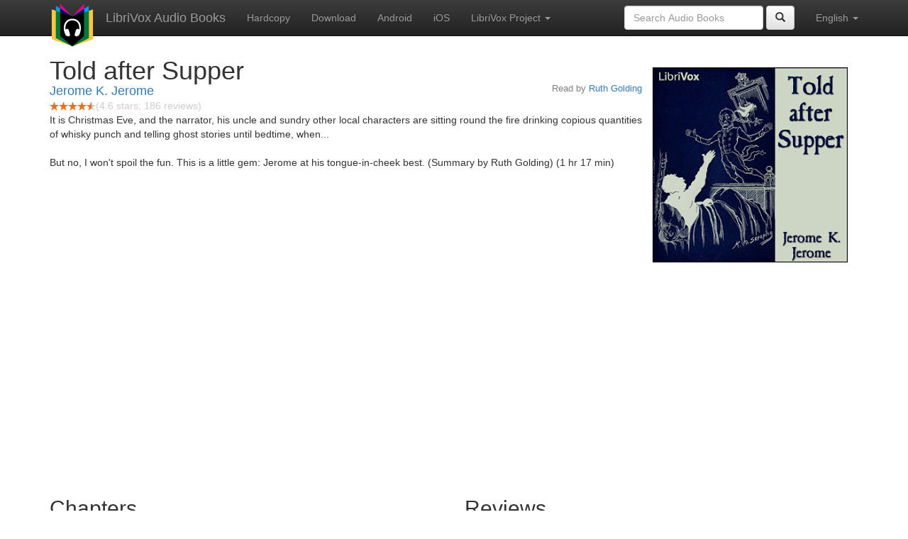

--- FILE ---
content_type: text/html;charset=utf-8
request_url: http://librivox.bookdesign.biz/book/3640
body_size: 4946
content:










<!DOCTYPE html>

<html xmlns="http://www.w3.org/1999/xhtml" xmlns:fb="http://ogp.me/ns/fb#" xml:lang="en" lang="en">
<head>
<meta charset="utf-8" />
<meta http-equiv="X-UA-Compatible" content="IE=edge" />
<meta name="viewport" content="width=device-width, initial-scale=1" />
<link rel="stylesheet" href="https://maxcdn.bootstrapcdn.com/bootstrap/3.3.7/css/bootstrap.min.css" integrity="sha384-BVYiiSIFeK1dGmJRAkycuHAHRg32OmUcww7on3RYdg4Va+PmSTsz/K68vbdEjh4u" crossorigin="anonymous">
<link rel="stylesheet" href="https://maxcdn.bootstrapcdn.com/bootstrap/3.3.7/css/bootstrap-theme.min.css" integrity="sha384-rHyoN1iRsVXV4nD0JutlnGaslCJuC7uwjduW9SVrLvRYooPp2bWYgmgJQIXwl/Sp" crossorigin="anonymous">
<link href="/css/bd.css" rel="stylesheet">
<script src="https://ajax.googleapis.com/ajax/libs/jquery/1.11.3/jquery.min.js"></script>
<script src="https://maxcdn.bootstrapcdn.com/bootstrap/3.3.7/js/bootstrap.min.js" integrity="sha384-Tc5IQib027qvyjSMfHjOMaLkfuWVxZxUPnCJA7l2mCWNIpG9mGCD8wGNIcPD7Txa" crossorigin="anonymous"></script>
<script type="text/javascript" src="/js/detectAndroid.js" ></script>
<!-- Global site tag (gtag.js) - Google Analytics -->
<script async src="https://www.googletagmanager.com/gtag/js?id=G-L9MXBNBGHB"></script>
<script>
  window.dataLayer = window.dataLayer || [];
  function gtag(){dataLayer.push(arguments);}
  gtag('js', new Date());

  gtag('config', 'G-L9MXBNBGHB');
</script>
<meta property="fb:app_id" content="376943702360023" />
<meta property="og:url" content="http://librivox.bookdesign.biz/book/3640" />
<meta property="og:type" content="book" />
<meta property="og:title" content="Told after Supper" />
<meta property="og:image" content="https://lh3.googleusercontent.com/hAIFxrb436lL3-OKWegyx_5WRNGuVax3vCSPel8oZae3wTbcv_uIOQ2aQM9p-4mSLl1rrmKJL0T1zTGHxVqIWaxiymkv2Lv2Zw" />
<meta property="og:description" content="It is Christmas Eve, and the narrator, his uncle and sundry other local characters are sitting round the fire drinking copious quantities of…" />

<link rel="canonical" href="https://librivox.app/book/3640" />
<link rel="alternate" href="android-app://biz.bookdesign.librivox/http/librivox.bookdesign.biz/book/3640" />
<link rel="alternate" href="android-app://biz.bookdesign.librivox.pro/http/librivox.bookdesign.biz/book/3640" />
<link rel="alternate" href="android-app://biz.bookdesign.librivox/https/librivox.app/book/3640" />
<link rel="alternate" href="android-app://biz.bookdesign.librivox.pro/https/librivox.app/book/3640" />

<title>Told after Supper (audio book)</title>
</head>

<body>
	<div id="fb-root"></div>
	<script>
		(function(d, s, id) {
			var js, fjs = d.getElementsByTagName(s)[0];
			if (d.getElementById(id))
				return;
			js = d.createElement(s);
			js.id = id;
			js.src = "https://connect.facebook.net/en_US/all.js#xfbml=1&appId=376943702360023";
			fjs.parentNode.insertBefore(js, fjs);
		}(document, 'script', 'facebook-jssdk'));
	</script>

	<!-- ##### Navbar ##### -->

    <nav class="navbar navbar-inverse navbar-fixed-top">
        <div class="container">
            <div class="navbar-header">
                <button type="button" class="navbar-toggle collapsed" data-toggle="collapse" data-target="#navbar" aria-expanded="false" aria-controls="navbar">
                    <span class="sr-only">Toggle navigation</span>
                    <span class="icon-bar"></span>
                    <span class="icon-bar"></span>
                    <span class="icon-bar"></span>
                </button>
                <a class="navbar-brand" href="/" style="padding-top: 5px;">
                    <img class="img-responsive" src="/images/ic_lv_64.png" alt="">
                </a>
                <a class="navbar-brand" href="/">
                    LibriVox Audio Books
                </a>
            </div>
            <div id="navbar" class="navbar-collapse collapse">
                <ul class="nav navbar-nav">
                    <li><a href="http://www.amazon.com/gp/search?keywords=Told+after+Supper+Jerome+K.+Jerome&index=books&linkCode=qs&tag=libaud-20">Hardcopy</a></li>
                    
                        <li><a href="https://archive.org/compress/told_after_supper_rg_librivox/formats=64KBPS MP3&file=/told_after_supper_rg_librivox.zip">Download</a></li>
                    
                    <li><a
                        href="https://play.google.com/store/apps/details?id=app.librivox.android">Android</a></li>
                    <li><a
                        href="https://itunes.apple.com/us/app/librivox-audio-books/id596159212?mt=8">iOS</a></li>
                    
                    <li class="dropdown">
                      <a href="#" class="dropdown-toggle" data-toggle="dropdown" role="button" aria-expanded="false">LibriVox Project <span class="caret"></span></a>
                        <ul class="dropdown-menu" role="menu">
                            <li><a href="http://librivox.org/told-after-supper-by-jerome-k-jerome/">This Book</a></li>
                            <li><a href="https://librivox.org/">LibriVox.org</a></li>
                        </ul>
                    </li>
                    
                </ul>
                <ul class="nav navbar-nav navbar-right">
                  <li class="dropdown">
                    <a href="#" class="dropdown-toggle" data-toggle="dropdown" role="button" aria-expanded="false">
                      English <span class="caret"></span>
                    </a>
                    <ul class="dropdown-menu" role="menu">
                      <li><a href="/book/3640?language=English">English</a></li>
                      <li><a href="/book/3640?language=Spanish">Espa&ntilde;ol</a></li>
                      <li><a href="/book/3640?language=French">Fran&ccedil;ais</a></li>
                      <li><a href="/book/3640?language=German">Deutsch</a></li>
                    </ul>
                  </li>
                </ul>
                <form class="navbar-form navbar-right form-inline" role="search" action="/search.jsp" method="get">
                  <div class="form-group">
                    <input type="text" class="form-control" name="search" placeholder="Search Audio Books">
                    
                  </div>
                  <button type="submit" class="btn btn-default"><span class="glyphicon glyphicon-search"></span></button>
                </form>
            </div><!--/.nav-collapse -->
        </div>
    </nav>

	<!-- ##### Main Copy ##### -->

	<div class="container" role="main" itemscope itemtype="http://schema.org/AudioBook">
		<div id="description" style="min-height:300px">

			<div id="image" class="span6 pull-right cover-image"><img src="https://lh3.googleusercontent.com/hAIFxrb436lL3-OKWegyx_5WRNGuVax3vCSPel8oZae3wTbcv_uIOQ2aQM9p-4mSLl1rrmKJL0T1zTGHxVqIWaxiymkv2Lv2Zw=s275" itemprop="image"></div>

			<h1 class="book-title" itemprop="name">Told after Supper</h1>
			<br>
            <h2 itemprop="author" class="author"><a href="/author/Jerome+K.+Jerome">Jerome K. Jerome</a></h2>
                <h3 class="reader">Read by <a href="/reader/Ruth+Golding">Ruth Golding</a></h3>
                
                                <div itemprop="aggregateRating" itemscope itemtype="http://schema.org/AggregateRating">
                                <meta itemprop="worstRating" content = "0">
                                <meta itemprop="bestRating" content = "5">
                                <nobr><img src="/images/star-full.png" height="12" width="13"><img src="/images/star-full.png" height="12" width="13"><img src="/images/star-full.png" height="12" width="13"><img src="/images/star-full.png" height="12" width="13"><img src="/images/star-half.png" height="12" width="13"></nobr><span style="color:#cccccc">(<span itemprop="ratingValue">4.6</span> stars; <span itemprop="reviewCount">186</span> reviews)</span>
                                </div>

			<p itemprop="description">It is Christmas Eve, and the narrator, his uncle and sundry other local characters are sitting round the fire drinking copious quantities of whisky punch and telling ghost stories until bedtime, when...<br/><br/>But no, I won't spoil the fun. This is a little gem: Jerome at his tongue-in-cheek best. (Summary by Ruth Golding) (1 hr 17 min)</p>

			<fb:like href="http://librivox.bookdesign.biz/book/3640" send="true" width="400" show_faces="true"></fb:like>

		</div>

        <div class="row">
            
                <div id="chapters" class="col-md-6">
                    <h2>Chapters</h2>
                    <table class="table table-striped">
                    
                        <tr>
                            <td>
                                <a href="https://www.archive.org/download/told_after_supper_rg_librivox/toldaftersupper_1_jerome_64kb.mp3">1 - Introductory</a>
                            </td>
                            <td>13:33</td>
                            
                                <td style="text-indent: 1cm; margin-top: 0em;">
                                    Read by Ruth Golding</td>
                                
                        </tr>
                        
                        <tr>
                            <td>
                                <a href="https://www.archive.org/download/told_after_supper_rg_librivox/toldaftersupper_2_jerome_64kb.mp3">2 - How the Stories Came to be Told</a>
                            </td>
                            <td>10:33</td>
                            
                                <td style="text-indent: 1cm; margin-top: 0em;">
                                    Read by Ruth Golding</td>
                                
                        </tr>
                        
                        <tr>
                            <td>
                                <a href="https://www.archive.org/download/told_after_supper_rg_librivox/toldaftersupper_3_jerome_64kb.mp3">3 - The Stories</a>
                            </td>
                            <td>28:26</td>
                            
                                <td style="text-indent: 1cm; margin-top: 0em;">
                                    Read by Ruth Golding</td>
                                
                        </tr>
                        
                        <tr>
                            <td>
                                <a href="https://www.archive.org/download/told_after_supper_rg_librivox/toldaftersupper_4_jerome_64kb.mp3">4 - The Blue Chamber and My Own Story</a>
                            </td>
                            <td>25:08</td>
                            
                                <td style="text-indent: 1cm; margin-top: 0em;">
                                    Read by Ruth Golding</td>
                                
                        </tr>
                        
                    </table>
                </div>
                
            <div class="col-md-4">
                
                <h2>Reviews</h2><p>
                
                    <div class="well" itemprop="review" itemscope itemtype="http://schema.org/Review">
                        <h3 class="review-title"><span itemprop="name">Thoroughly delightful</span></h3><br>
                        <div class="review-stars" itemprop="reviewRating" itemscope itemtype="http://schema.org/Rating">
                            <nobr><img src="/images/star-full.png" height="12" width="13"><img src="/images/star-full.png" height="12" width="13"><img src="/images/star-full.png" height="12" width="13"><img src="/images/star-full.png" height="12" width="13"><img src="/images/star-full.png" height="12" width="13"></nobr><span style="color:#cccccc">(<span itemprop="ratingValue">5</span> stars)</span>
                            <meta itemprop="worstRating" content = "0">
                            <meta itemprop="bestRating" content = "5">
                        </div>
                        <h4 class="review-author"><span itemprop="author">Kydiana</span></h4>
                        <p><span itemprop="description">I laughed out loud many times while listening to this short collection. Ruth Golding once again gives us a wonderful narration, adding immeasurably to the stories' humor and charm. I just wish it had been longer! Thank you!!</span></p>
                    </div>
                
                    <div class="well" itemprop="review" itemscope itemtype="http://schema.org/Review">
                        <h3 class="review-title"><span itemprop="name">Lovely sotries, lovely recording</span></h3><br>
                        <div class="review-stars" itemprop="reviewRating" itemscope itemtype="http://schema.org/Rating">
                            <nobr><img src="/images/star-full.png" height="12" width="13"><img src="/images/star-full.png" height="12" width="13"><img src="/images/star-full.png" height="12" width="13"><img src="/images/star-full.png" height="12" width="13"><img src="/images/star-full.png" height="12" width="13"></nobr><span style="color:#cccccc">(<span itemprop="ratingValue">5</span> stars)</span>
                            <meta itemprop="worstRating" content = "0">
                            <meta itemprop="bestRating" content = "5">
                        </div>
                        <h4 class="review-author"><span itemprop="author">Philippe Horak</span></h4>
                        <p><span itemprop="description">There's a long tradition of English Christmas stories, sometimes serious, sometimes humorous, often revolving around ghosts and apparitions. Dickens drew on it in a serious vein in &ldquo;A Christmas Carol&rdquo;; here Jerome K. Jerome tells hilarious stories from around an English Christmas fireside.
Beautifully read by Ruth Golding. Many thanks for your generosity!</span></p>
                    </div>
                
                    <div class="well" itemprop="review" itemscope itemtype="http://schema.org/Review">
                        <h3 class="review-title"><span itemprop="name"></span></h3><br>
                        <div class="review-stars" itemprop="reviewRating" itemscope itemtype="http://schema.org/Rating">
                            <nobr><img src="/images/star-full.png" height="12" width="13"><img src="/images/star-full.png" height="12" width="13"><img src="/images/star-full.png" height="12" width="13"><img src="/images/star-half.png" height="12" width="13"><img src="/images/star-empty.png" height="12" width="13"></nobr><span style="color:#cccccc">(<span itemprop="ratingValue">3.5</span> stars)</span>
                            <meta itemprop="worstRating" content = "0">
                            <meta itemprop="bestRating" content = "5">
                        </div>
                        <h4 class="review-author"><span itemprop="author">KAB</span></h4>
                        <p><span itemprop="description">Pretty good. I can't help wishing there were more of it, that it ended too soon. But I like the facetiousness &amp; dry humour, especially in the first &amp; last sections,&amp;thw reading is excellent. </span></p>
                    </div>
                
                    <div class="well" itemprop="review" itemscope itemtype="http://schema.org/Review">
                        <h3 class="review-title"><span itemprop="name">Simply Amusing</span></h3><br>
                        <div class="review-stars" itemprop="reviewRating" itemscope itemtype="http://schema.org/Rating">
                            <nobr><img src="/images/star-full.png" height="12" width="13"><img src="/images/star-full.png" height="12" width="13"><img src="/images/star-full.png" height="12" width="13"><img src="/images/star-full.png" height="12" width="13"><img src="/images/star-full.png" height="12" width="13"></nobr><span style="color:#cccccc">(<span itemprop="ratingValue">5</span> stars)</span>
                            <meta itemprop="worstRating" content = "0">
                            <meta itemprop="bestRating" content = "5">
                        </div>
                        <h4 class="review-author"><span itemprop="author">Mary Ann Mays</span></h4>
                        <p><span itemprop="description">This book is excellently read by Ms Golding, and contains a good portion of humor. I especially enjoyed section 4 's story and it's ridiculous insincerity. Yet, throughout there's plenty of satire. ....  My, my drinking seemed to be enjoyed en masse at the time.</span></p>
                    </div>
                
                    <div class="well" itemprop="review" itemscope itemtype="http://schema.org/Review">
                        <h3 class="review-title"><span itemprop="name">pgkl0856</span></h3><br>
                        <div class="review-stars" itemprop="reviewRating" itemscope itemtype="http://schema.org/Rating">
                            <nobr><img src="/images/star-full.png" height="12" width="13"><img src="/images/star-full.png" height="12" width="13"><img src="/images/star-full.png" height="12" width="13"><img src="/images/star-full.png" height="12" width="13"><img src="/images/star-full.png" height="12" width="13"></nobr><span style="color:#cccccc">(<span itemprop="ratingValue">5</span> stars)</span>
                            <meta itemprop="worstRating" content = "0">
                            <meta itemprop="bestRating" content = "5">
                        </div>
                        <h4 class="review-author"><span itemprop="author">A LibriVox Listener</span></h4>
                        <p><span itemprop="description">The stories are wonderful outshined only buying the reader Ruth Golding. she has captured the Christmas Eve night long ago and told the stories with exhilarating and lovely charm</span></p>
                    </div>
                
                    <div class="well" itemprop="review" itemscope itemtype="http://schema.org/Review">
                        <h3 class="review-title"><span itemprop="name"></span></h3><br>
                        <div class="review-stars" itemprop="reviewRating" itemscope itemtype="http://schema.org/Rating">
                            <nobr><img src="/images/star-full.png" height="12" width="13"><img src="/images/star-full.png" height="12" width="13"><img src="/images/star-full.png" height="12" width="13"><img src="/images/star-full.png" height="12" width="13"><img src="/images/star-full.png" height="12" width="13"></nobr><span style="color:#cccccc">(<span itemprop="ratingValue">5</span> stars)</span>
                            <meta itemprop="worstRating" content = "0">
                            <meta itemprop="bestRating" content = "5">
                        </div>
                        <h4 class="review-author"><span itemprop="author">Lynn Witherington</span></h4>
                        <p><span itemprop="description">This is so funny&mdash;I have never heard a disgruntled person describe his actions when drunk in dignified detail and say, &ldquo;I would have thought my Aunt Marie knew me better!&rdquo; When the narrator commences on his self-defense- which he insists he hates being forced to do!&mdash; Ruth Golding is so very funny I was sorry my room wasn&rsquo;t full of funny people to hear what I was hearing. But covid! Anyway&mdash; thank you librivox and P. Gutenberg too.</span></p>
                    </div>
                
                    <div class="well" itemprop="review" itemscope itemtype="http://schema.org/Review">
                        <h3 class="review-title"><span itemprop="name">kinda boring</span></h3><br>
                        <div class="review-stars" itemprop="reviewRating" itemscope itemtype="http://schema.org/Rating">
                            <nobr><img src="/images/star-half.png" height="12" width="13"><img src="/images/star-empty.png" height="12" width="13"><img src="/images/star-empty.png" height="12" width="13"><img src="/images/star-empty.png" height="12" width="13"><img src="/images/star-empty.png" height="12" width="13"></nobr><span style="color:#cccccc">(<span itemprop="ratingValue">0.5</span> stars)</span>
                            <meta itemprop="worstRating" content = "0">
                            <meta itemprop="bestRating" content = "5">
                        </div>
                        <h4 class="review-author"><span itemprop="author">georgie</span></h4>
                        <p><span itemprop="description">This book didn't captivate me, sure there was a funny part or two, but overall I found my mind wandering to other things as I was listening. the reading was fine, but I wasn't as enthusiastic about it as the other reviewers seemed to be.</span></p>
                    </div>
                
                    <div class="well" itemprop="review" itemscope itemtype="http://schema.org/Review">
                        <h3 class="review-title"><span itemprop="name">What Great &amp; Spooky Tales!</span></h3><br>
                        <div class="review-stars" itemprop="reviewRating" itemscope itemtype="http://schema.org/Rating">
                            <nobr><img src="/images/star-full.png" height="12" width="13"><img src="/images/star-full.png" height="12" width="13"><img src="/images/star-full.png" height="12" width="13"><img src="/images/star-full.png" height="12" width="13"><img src="/images/star-full.png" height="12" width="13"></nobr><span style="color:#cccccc">(<span itemprop="ratingValue">5</span> stars)</span>
                            <meta itemprop="worstRating" content = "0">
                            <meta itemprop="bestRating" content = "5">
                        </div>
                        <h4 class="review-author"><span itemprop="author">Stephanie</span></h4>
                        <p><span itemprop="description">I love scary stories, especially ghost stories. These are more aligned with dark comedy.
Ruth Golding is my newest favorite reader. She is fantastic!
Thank you so much for the entertaining stories. </span></p>
                    </div>
                
            </div>
        </div>
        

<div id="footer">
    <center>
        <a href="https://www.bookdesign.biz" title="BookDesign">BookDesign</a> |
        <a href="mailto:support@bookdesign.biz?Subject=Question%20from%20website">Contact Us</a> |
        <a href="https://www.bookdesign.biz/librivox/privacy-policy">Privacy Policy</a>
    </center>
</div>
    </div>
        <script async src="https://pagead2.googlesyndication.com/pagead/js/adsbygoogle.js?client=ca-pub-7488255503396243"
             crossorigin="anonymous"></script>
    
</body>
</html>


--- FILE ---
content_type: text/html; charset=utf-8
request_url: https://www.google.com/recaptcha/api2/aframe
body_size: 266
content:
<!DOCTYPE HTML><html><head><meta http-equiv="content-type" content="text/html; charset=UTF-8"></head><body><script nonce="c9iWmqMrcfjuT6LYE4VCcQ">/** Anti-fraud and anti-abuse applications only. See google.com/recaptcha */ try{var clients={'sodar':'https://pagead2.googlesyndication.com/pagead/sodar?'};window.addEventListener("message",function(a){try{if(a.source===window.parent){var b=JSON.parse(a.data);var c=clients[b['id']];if(c){var d=document.createElement('img');d.src=c+b['params']+'&rc='+(localStorage.getItem("rc::a")?sessionStorage.getItem("rc::b"):"");window.document.body.appendChild(d);sessionStorage.setItem("rc::e",parseInt(sessionStorage.getItem("rc::e")||0)+1);localStorage.setItem("rc::h",'1767989602015');}}}catch(b){}});window.parent.postMessage("_grecaptcha_ready", "*");}catch(b){}</script></body></html>